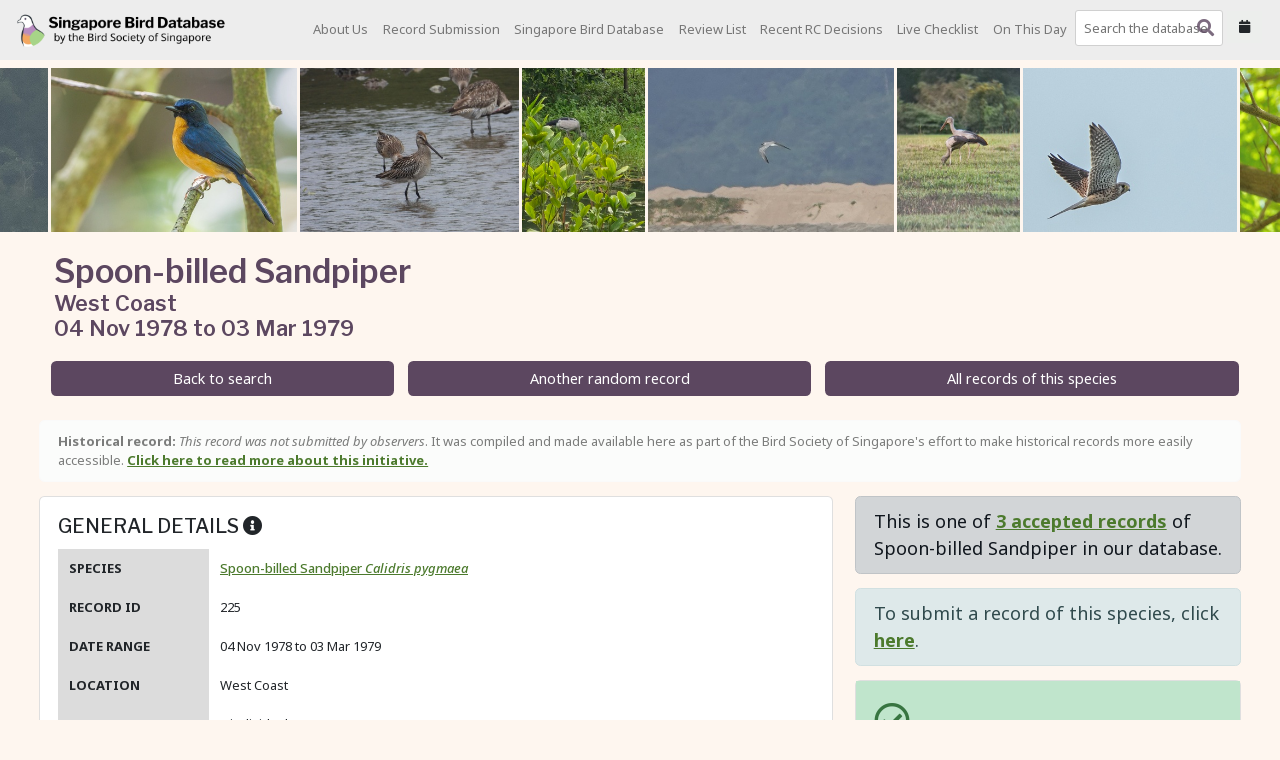

--- FILE ---
content_type: text/html; charset=utf-8
request_url: https://records.singaporebirds.com/record/225/
body_size: 8436
content:





<!doctype html>
<html lang="en">

<head>
    <meta charset="utf-8">
    <meta name="viewport" content="width=device-width, initial-scale=1, shrink-to-fit=no">
    
        <link rel="canonical" href="https://records.singaporebirds.com/record/225/">
    
    <script src="/static/js/key.js"></script>
    <link href="https://cdn.jsdelivr.net/npm/bootstrap@5.2.3/dist/css/bootstrap.min.css" rel="stylesheet">
    <link rel="preconnect" href="https://fonts.googleapis.com">
    <link rel="preconnect" href="https://fonts.gstatic.com" crossorigin>
    <link rel="stylesheet" href="https://cdnjs.cloudflare.com/ajax/libs/font-awesome/5.7.0/css/all.min.css"
          integrity="sha512-gRH0EcIcYBFkQTnbpO8k0WlsD20x5VzjhOA1Og8+ZUAhcMUCvd+APD35FJw3GzHAP3e+mP28YcDJxVr745loHw=="
          crossorigin="anonymous" referrerpolicy="no-referrer"/>
    <link rel="stylesheet" type="text/css" href="/static/css/theme.css">
    <link rel="stylesheet" type="text/css" href="/static/css/style.css">
    <link rel="stylesheet" href="https://cdnjs.cloudflare.com/ajax/libs/lightgallery/2.7.1/css/lightgallery.min.css"
          integrity="sha512-F2E+YYE1gkt0T5TVajAslgDfTEUQKtlu4ralVq78ViNxhKXQLrgQLLie8u1tVdG2vWnB3ute4hcdbiBtvJQh0g=="
          crossorigin="anonymous" referrerpolicy="no-referrer" />
    <link href="https://cdn.jsdelivr.net/npm/tom-select@2.2.2/dist/css/tom-select.css" rel="stylesheet">
    
        <script src="https://cdnjs.cloudflare.com/ajax/libs/quicklink/2.2.0/quicklink.umd.js"></script>
        <script>
            window.addEventListener('load', () => {
                quicklink.listen();
            });
        </script>
    
    <link href="https://fonts.googleapis.com/css2?family=Libre+Franklin:ital,wght@0,100..900;1,100..900&family=Noto+Sans:ital,wght@0,100..900;1,100..900&display=swap" rel="stylesheet">
    <link rel="shortcut icon" href="/static/img/favicon/favicon.ico">
	<link rel="icon" sizes="16x16 32x32 64x64" href="/static/img/favicon/favicon.ico">
	<link rel="icon" type="image/png" sizes="196x196" href="/static/img/favicon/favicon-192.png">
	<link rel="icon" type="image/png" sizes="160x160" href="/static/img/favicon/favicon-160.png">
	<link rel="icon" type="image/png" sizes="96x96" href="/static/img/favicon/favicon-96.png">
	<link rel="icon" type="image/png" sizes="64x64" href="/static/img/favicon/favicon-64.png">
	<link rel="icon" type="image/png" sizes="32x32" href="/static/img/favicon/favicon-32.png">
	<link rel="icon" type="image/png" sizes="16x16" href="/static/img/favicon/favicon-16.png">
	<link rel="apple-touch-icon" href="/static/img/favicon/favicon-57.png">
	<link rel="apple-touch-icon" sizes="114x114" href="/static/img/favicon/favicon-114.png">
	<link rel="apple-touch-icon" sizes="72x72" href="/static/img/favicon/favicon-72.png">
	<link rel="apple-touch-icon" sizes="144x144" href="/static/img/favicon/favicon-144.png">
	<link rel="apple-touch-icon" sizes="60x60" href="/static/img/favicon/favicon-60.png">
	<link rel="apple-touch-icon" sizes="120x120" href="/static/img/favicon/favicon-120.png">
	<link rel="apple-touch-icon" sizes="76x76" href="/static/img/favicon/favicon-76.png">
	<link rel="apple-touch-icon" sizes="152x152" href="/static/img/favicon/favicon-152.png">
	<link rel="apple-touch-icon" sizes="180x180" href="/static/img/favicon/favicon-180.png">
	<meta name="msapplication-TileColor" content="#FFFFFF">
	<meta name="msapplication-TileImage" content="/static/img/favicon/favicon-144.png">
	<meta name="msapplication-config" content="/static/img/favicon/browserconfig.xml">
    <meta name="theme-color" content="#ffffff">
    <meta name="color-scheme" content=" dark only">
    
    <meta name="title" content="Record 225: Spoon-billed Sandpiper &ndash; Singapore Bird Database">
    <title>Record 225: Spoon-billed Sandpiper</title>
    
        <meta name="description"
              content="From 04 Nov 1978 to 03 Mar 1979, Spoon-billed Sandpiper was reported at West Coast.">
    
    
    <link rel="stylesheet" href="/static/css/record.css">

    
    
        
        <meta property="og:image" content="/static/img/og-image.png"/>
    
    

    
        <!-- Global site tag (gtag.js) - Google Analytics -->
        <script async src="https://www.googletagmanager.com/gtag/js?id=G-GV284QTP6E"></script>
        <script>
            window.dataLayer = window.dataLayer || [];

            function gtag() {
                dataLayer.push(arguments);
            }

            gtag('js', new Date());

            gtag('config', 'G-GV284QTP6E');
        </script>
    
    
</head>

<body>
<header>
    <nav class="navbar navbar-light fixed-top navbar-expand-xl" id="nav-main">

    <a class="navbar-brand mr-0" href="/"><img src="/static/img/logo.png" alt="logo" class="logo"></a>
    <button class="navbar-toggler" type="button" data-bs-toggle="offcanvas" data-bs-target="#offcanvasNavbar" aria-controls="offcanvasNavbar">
      <span class="navbar-toggler-icon"></span>
    </button>
    <div class="offcanvas offcanvas-end text-bg-light" tabindex="-1" id="offcanvasNavbar" aria-labelledby="offcanvasNavbarLabel">
      <div class="offcanvas-header">
        <h5 class="offcanvas-title" id="offcanvasNavbarLabel">Menu</h5>
        <button type="button" class="btn-close" data-bs-dismiss="offcanvas" aria-label="Close"></button>
      </div>
      <div class="offcanvas-body">
        <ul class="navbar-nav ml-auto">
                    <li class="nav-item mx-0 py-1">
                        <a href="/about-us/" class="nav-link">About Us</a>
                    </li>
                    <li class="nav-item mx-0 py-1">
                        <a href="/forms/submit-record/" class="nav-link">Record
                            Submission</a>
                    </li>
                    <li class="nav-item mx-0 py-1">
                        <a href="/record/" class="nav-link">Singapore
                            Bird Database</a>
                    </li>
                    <li class="nav-item mx-0 py-1">
                        <a href="/review/" class="nav-link">Review List</a>
                    </li>
                    <li class="nav-item mx-0 py-1">
                        <a href="/decisions/" class="nav-link">Recent RC
                            Decisions</a>
                    </li>
                    <li class="nav-item mx-0 py-1">
                        <a href="/checklist/" class="nav-link">Live
                            Checklist</a>
                    </li>
                    <li class="nav-item mx-0 py-1">
                        <a href="/on-this-day/" class="nav-link">On This
                            Day</a>
                    </li>

                        <li class="nav-item pb-1 pt-0 global-search">
                            <form autocomplete="off" action="/record/"
                                  class="form-inline" id="globalSearch" method="GET">
                                <div style="width: 150px; position: relative;" id="searchWrapper">
                                    <input class="form-control mr-sm-2 global-search w-100"
                                            required type="text" name="search" id="search"
                                            placeholder="Search the database"
                                            oninvalid="this.setCustomValidity('Search for a species or Record ID')">
                                </div>
                                <button style="position: relative;  margin-top: 2px;" class="btn btn-light mx-1 date-search">
                                    <i class="fa fa-calendar" aria-hidden="true"></i>
                                </button>
                            </form>
                        </li>
                    </ul>

      </div>
    </div>

</nav>

</header>


<div class="landing">

    <div id="allowGalleryDownload" style="display: none">
        
            0
        
    </div>
</div>


    
        <div id="lightgallery" class="gallery not-loaded ">
            
                
                    
                        <a class="gallery-image gallery-image-0"
                           href="/media/pub_images/black-headed-gull-1025-2400.jpg"
                           data-seq='gallery-image-0'
                           data-access-url="/record/1025/"
                           data-sub-html="
                    <h4>Black-headed Gull</h4>
                    <p>Pulau Ubin, 14 Jan 2021</p>
                    <p><b>Photo credit:</b>
                                   Jen Wei Yip
                ">
                            <img alt="img1" src="/media/cache/9a/66/9a66fc657f0009e57801d98229088c8b.jpg" loading="lazy"/>
                        </a>
                    
                
            
                
                    
                        <a class="gallery-image gallery-image-1"
                           href="/media/pub_images/mangrove-blue-flycatcher-765-2400.jpg"
                           data-seq='gallery-image-1'
                           data-access-url="/record/765/"
                           data-sub-html="
                    <h4>Mangrove Blue Flycatcher</h4>
                    <p>Pulau Ubin, 17 Apr 2011</p>
                    <p><b>Photo credit:</b>
                                   Francis Yap
                ">
                            <img alt="img1" src="/media/cache/0f/f9/0ff9efe518f54cdf90f92cc08267a2ef.jpg" loading="lazy"/>
                        </a>
                    
                
            
                
                    
                        <a class="gallery-image gallery-image-2"
                           href="/media/pub_images/imagecb87d46e-3afa-4fbe-b92f-0f50f17b9102-21b0ce3b-b456-4a41-8349-c6d64b8bd792.JPG"
                           data-seq='gallery-image-2'
                           data-access-url="/record/10587/"
                           data-sub-html="
                    <h4>Asian Dowitcher</h4>
                    <p>Sungei Buloh Wetland Reserve, 03 Sep 2023</p>
                    <p><b>Photo credit:</b>
                                   Nick
                ">
                            <img alt="img1" src="/media/cache/e1/6e/e16e40555d073924af4137efef3cde90.jpg" loading="lazy"/>
                        </a>
                    
                
            
                
                    
                        <a class="gallery-image gallery-image-3"
                           href="/media/pub_images/image5fed1681-1cd9-4952-966a-f7afed399e20-119300ab-ed54-4bd3-898b-6710a904d176.jpg"
                           data-seq='gallery-image-3'
                           data-access-url="/record/11209/"
                           data-sub-html="
                    <h4>Asian Openbill</h4>
                    <p>Japanese Garden, 12 Sep 2025</p>
                    <p><b>Photo credit:</b>
                                   Goh Yu Rui Damon
                ">
                            <img alt="img1" src="/media/cache/30/98/3098d0ab624f1a6f3e29e0bff387ccb0.jpg" loading="lazy"/>
                        </a>
                    
                
            
                
                    
                        <a class="gallery-image gallery-image-4"
                           href="/media/pub_images/gull-billed-tern-10173-DSC00831.JPG"
                           data-seq='gallery-image-4'
                           data-access-url="/record/10173/"
                           data-sub-html="
                    <h4>Gull-billed Tern</h4>
                    <p>Chek Jawa, 02 Feb 2022</p>
                    <p><b>Photo credit:</b>
                                   Raghav Narayanswamy
                ">
                            <img alt="img1" src="/media/cache/0c/d4/0cd407e97342183a602fbe8604732e3b.jpg" loading="lazy"/>
                        </a>
                    
                
            
                
                    
                        <a class="gallery-image gallery-image-5"
                           href="/media/pub_images/image3038ab05-7dd1-493b-b519-4416233b0782-2eabf26a-a823-4115-a8aa-41ec5d49517c.jpg"
                           data-seq='gallery-image-5'
                           data-access-url="/record/11187/"
                           data-sub-html="
                    <h4>Asian Openbill</h4>
                    <p>Punggol North Ave, 30 Jun 2025</p>
                    <p><b>Photo credit:</b>
                                   Tan Yuan How
                ">
                            <img alt="img1" src="/media/cache/9f/ef/9fef48748a77f7777727aeb0df5033a3.jpg" loading="lazy"/>
                        </a>
                    
                
            
                
                    
                        <a class="gallery-image gallery-image-6"
                           href="/media/pub_images/image044cd802-3619-4c5b-be32-178056b01121-1c5e0b75-4934-4684-8951-38f49e32688e.jpg"
                           data-seq='gallery-image-6'
                           data-access-url="/record/10700/"
                           data-sub-html="
                    <h4>Common Kestrel</h4>
                    <p>Tuas South Way, 10 Dec 2023</p>
                    <p><b>Photo credit:</b>
                                   Dylan Lee CK
                ">
                            <img alt="img1" src="/media/cache/ca/16/ca16275db5074a6fa5a8459c71dcbd91.jpg" loading="lazy"/>
                        </a>
                    
                
            
                
                    
                        <a class="gallery-image gallery-image-7"
                           href="/media/pub_images/image07f3cf50-f3fa-424a-ad55-18d7363c15f8-1b896bd7-e5d9-49e5-9914-36397523a830.JPG"
                           data-seq='gallery-image-7'
                           data-access-url="/record/11078/"
                           data-sub-html="
                    <h4>Blue Rock Thrush</h4>
                    <p>Kusu Island, 15 Mar 2025</p>
                    <p><b>Photo credit:</b>
                                   Chin Yu Xun
                ">
                            <img alt="img1" src="/media/cache/6e/c6/6ec673b3e2c0cc09328b2df68bb6ae8e.jpg" loading="lazy"/>
                        </a>
                    
                
            
                
                    
                        <a class="gallery-image gallery-image-8"
                           href="/media/pub_images/indian-pond-heron-10236-DSC_3980.jpg"
                           data-seq='gallery-image-8'
                           data-access-url="/record/10236/"
                           data-sub-html="
                    <h4>Indian Pond Heron</h4>
                    <p>Lorong Halus, 22 Apr 2022</p>
                    <p><b>Photo credit:</b>
                                   Yan
                ">
                            <img alt="img1" src="/media/cache/09/c2/09c2870ac57daf8c51a13cfaafcaeb34.jpg" loading="lazy"/>
                        </a>
                    
                
            
                
                    
                        <a class="gallery-image gallery-image-9"
                           href="/media/pub_images/image061a1e0e-0f27-49f0-a662-37d61de94e8f-32050b39-ebda-46b1-9e74-55aa80b6ced2.jpg"
                           data-seq='gallery-image-9'
                           data-access-url="/record/10887/"
                           data-sub-html="
                    <h4>Northern Boobook</h4>
                    <p>Singapore botanic garden, 12 Oct 2024</p>
                    <p><b>Photo credit:</b>
                                   Toh Joanne
                ">
                            <img alt="img1" src="/media/cache/54/22/54223610fc213cbba74fd644e3b3bfdd.jpg" loading="lazy"/>
                        </a>
                    
                
            
                
                    
                        <a class="gallery-image gallery-image-10"
                           href="/media/pub_images/image376e92a3-3346-41eb-816e-4eb1084732ed-bc51f5e3-3b1d-43fd-a389-7f105cfefc18.jpg"
                           data-seq='gallery-image-10'
                           data-access-url="/record/10866/"
                           data-sub-html="
                    <h4>Red-footed Booby</h4>
                    <p>Pasir Ris Beach, 25 Sep 2024</p>
                    <p><b>Photo credit:</b>
                                   Hou Boon
                ">
                            <img alt="img1" src="/media/cache/f3/7f/f37f80017dcd5bdd961b67873c1568e2.jpg" loading="lazy"/>
                        </a>
                    
                
            
                
                    
                        <a class="gallery-image gallery-image-11"
                           href="/media/pub_images/brown-breasted-flycatcher-10346-10346"
                           data-seq='gallery-image-11'
                           data-access-url="/record/10346/"
                           data-sub-html="
                    <h4>Brown-breasted Flycatcher</h4>
                    <p>Dairy Farm Nature Park, 30 Oct 2022</p>
                    <p><b>Photo credit:</b>
                                   Alvin
                ">
                            <img alt="img1" src="/media/cache/04/af/04aff8308e8d8b446fc71720bfc7b14d.jpg" loading="lazy"/>
                        </a>
                    
                
            
                
                    
                        <a class="gallery-image gallery-image-12"
                           href="/media/pub_images/image29b6dfd3-37dd-48d6-8f02-0653e73db32a-007a9f5c-1cf0-4cec-9573-18ff01ea20e8.JPG"
                           data-seq='gallery-image-12'
                           data-access-url="/record/11042/"
                           data-sub-html="
                    <h4>Scarlet Minivet</h4>
                    <p>Mount Faber, 31 Jan 2025</p>
                    <p><b>Photo credit:</b>
                                   Kaeden Sim
                ">
                            <img alt="img1" src="/media/cache/a6/28/a628182ed2684bbb8231dbfab33ed210.jpg" loading="lazy"/>
                        </a>
                    
                
            
                
                    
                        <a class="gallery-image gallery-image-13"
                           href="/media/pub_images/rufous-bellied-eagle-10258-DSC_0687_DxO.jpg"
                           data-seq='gallery-image-13'
                           data-access-url="/record/10258/"
                           data-sub-html="
                    <h4>Rufous-bellied Eagle</h4>
                    <p>Dairy Farm, 17 May 2022</p>
                    <p><b>Photo credit:</b>
                                   Ho Siew Mun
                ">
                            <img alt="img1" src="/media/cache/0d/f4/0df4cfbd7572d4520a12fef8c41384a9.jpg" loading="lazy"/>
                        </a>
                    
                
            
                
                    
                        <a class="gallery-image gallery-image-14"
                           href="/media/pub_images/image5a2501dc-2dde-42b8-a14a-32b9d80a557c-6710ff50-4c9d-4c01-a05f-75304c357194.jpeg"
                           data-seq='gallery-image-14'
                           data-access-url="/record/10580/"
                           data-sub-html="
                    <h4>Black-and-red Broadbill</h4>
                    <p>Sungei Buloh Wetland Reserves, 06 Aug 2023</p>
                    <p><b>Photo credit:</b>
                                   Alvin
                ">
                            <img alt="img1" src="/media/cache/d4/6b/d46bfbf48f1e9542ef9966d5583768da.jpg" loading="lazy"/>
                        </a>
                    
                
            
                
                    
                        <a class="gallery-image gallery-image-15"
                           href="/media/pub_images/imageed3db312-6d98-477e-928a-ad011a7d2921-4316892d-ae42-4926-bb04-63ee562f97ae.jpg"
                           data-seq='gallery-image-15'
                           data-access-url="/record/11154/"
                           data-sub-html="
                    <h4>Northern Boobook</h4>
                    <p>Bedok Reservoir Road, 31 Mar 2025</p>
                    <p><b>Photo credit:</b>
                                   Yen Yi Tan
                ">
                            <img alt="img1" src="/media/cache/6b/46/6b4686e45211a8940d07bf5aa883e65a.jpg" loading="lazy"/>
                        </a>
                    
                
            
                
                    
                        <a class="gallery-image gallery-image-16"
                           href="/media/pub_images/imagef082a3bd-b3c7-47ca-a77f-bae8ec7c9f20-749bdbb7-b17d-4052-a54a-44724e9f7f62.jpg"
                           data-seq='gallery-image-16'
                           data-access-url="/record/11238/"
                           data-sub-html="
                    <h4>White-throated Needletail</h4>
                    <p>Mount Faber, 16 Oct 2025</p>
                    <p><b>Photo credit:</b>
                                   Ah Heng
                ">
                            <img alt="img1" src="/media/cache/43/ee/43eea4c056610d5e8610a0cf7bcdb6fc.jpg" loading="lazy"/>
                        </a>
                    
                
            
                
                    
                        <a class="gallery-image gallery-image-17"
                           href="/media/pub_images/image4a760247-1f2f-433f-a371-c912f83a8974-4f5d7e1f-73bb-4005-ae3e-c7ef711c76d9.JPG"
                           data-seq='gallery-image-17'
                           data-access-url="/record/10968/"
                           data-sub-html="
                    <h4>Brown-backed Needletail</h4>
                    <p>Mount Faber, 06 Dec 2024</p>
                    <p><b>Photo credit:</b>
                                   Wai Heng Lua
                ">
                            <img alt="img1" src="/media/cache/21/a9/21a9977fed7103bbb025a48844d770c2.jpg" loading="lazy"/>
                        </a>
                    
                
            
                
                    
                        <a class="gallery-image gallery-image-18"
                           href="/media/pub_images/image57ef166e-9952-4644-bd2e-330772c63bc4-ac98a50c-01ae-4459-91c9-7cf1bb3a4306.JPG"
                           data-seq='gallery-image-18'
                           data-access-url="/record/10854/"
                           data-sub-html="
                    <h4>Blue Rock Thrush</h4>
                    <p>Pinnacle@Duxton, 30 Aug 2024</p>
                    <p><b>Photo credit:</b>
                                   Rogier Niessen
                ">
                            <img alt="img1" src="/media/cache/30/91/30919d35964ef6b49630f4008fbd203d.jpg" loading="lazy"/>
                        </a>
                    
                
            
                
                    
                        <a class="gallery-image gallery-image-19"
                           href="/media/pub_images/image07dea253-2708-42fc-9fdb-27806f926226-a7354780-b752-4d01-b4a4-70c62ebbe03a.jpg"
                           data-seq='gallery-image-19'
                           data-access-url="/record/10752/"
                           data-sub-html="
                    <h4>Asian Openbill</h4>
                    <p>Sungei Buloh Wetland Reserve, 23 Oct 2023</p>
                    <p><b>Photo credit:</b>
                                   Tracy Heng
                ">
                            <img alt="img1" src="/media/cache/b8/df/b8dfb5c4152a5bf2ab00037bcb629f4c.jpg" loading="lazy"/>
                        </a>
                    
                
            
        </div>
        <a id="loadRecord" href="#" class="btn btn-dark btn-lg load-record" style="display: none;" role="button"><i
                class="fas fa-external-link-alt"></i></a>
    


<div class="container container-wide bg-light mt-n1 p-2">
    <h1 class="mb-0 pb-3 ml-3" id="landingTitle">Spoon-billed Sandpiper
    <div style="font-size: 1.5rem;">West Coast</div>
    <div style="font-size: 1.5rem;">04 Nov 1978 to 03 Mar 1979</div></h1>






    
    <ul class="nav nav-pills nav-fill ">
        <li class="nav-item border-gray mx-2">
            <a class="nav-link btn border-light btn-dark" href="/record/">Back to search</a>
        </li>
        <li class="nav-item border-gray mx-2">
            <a class="nav-link btn border-light btn-dark" href="/random/">Another random
                record</a>
        </li>
        <li class="nav-item border-gray mx-2">
            <a class="nav-link btn border-light btn-dark"
               href="/record/?search=Spoon-billed Sandpiper">All records of this species</a>
        </li>
    </ul>
    <br>
    
    

    <div class="alert alert-light" role="alert">
        
            <p class="mb-0">
                <strong>Historical record:</strong> <i>This record was not submitted by observers</i>.
                It was compiled and made available here as part of the Bird Society of Singapore's effort to make
                historical records more easily accessible.
                <strong><a href="https://singaporebirds.com/2021/11/11/singapore-birds-database/" target="_blank">
                    Click here to read more about this initiative.
                </a></strong>
                
            </p>
        
        
    </div>
    <div class="row">
        <div class="col-md">
            <div class="card">
                <div class="card-body">
                    <h5 class="card-title text-uppercase">General details <i class="fas fa-info-circle"
                                                                             data-toggle="tooltip"
                                                                             data-bs-original-title="General details about the record, including species name, subspecies, date, number of individuals, and more."></i>
                    </h5>
                    <table class="table table-true-borderless">
                        <tbody>
                        <tr>
                            <th scope="row" class="header text-uppercase">Species</th>
                            <td class="value">
                                
                                    
                                        <a href="https://singaporebirds.com/species/spoon-billed-sandpiper" target="_blank">Spoon-billed Sandpiper <em>Calidris pygmaea</em></a>
                                    
                                
                            </td>
                        </tr>
                        <tr>
                            <th scope="row" class="header text-uppercase">Record ID</th>
                            <td class="value">
                                
                                    225
                                
                            </td>
                        </tr>
                        <tr>
                            <th scope="row" class="header text-uppercase">Date range</th>
                            <td class="value">04 Nov 1978 to 03 Mar 1979</td>
                        </tr>
                        <tr>
                            <th scope="row" class="header text-uppercase">Location</th>
                            <td class="value">West Coast</td>
                        </tr>
                        <tr>
                            <th scope="row" class="header text-uppercase">Count</th>
                            <td class="value">1 individual
                                
                            </td>
                        </tr>
                        
                        
                        
                        
                        
                        <tr>
                            <th scope="row" class="header text-uppercase">Date added</th>
                            <td class="value">25 Oct 2021</td>
                        </tr>
                        </tbody>
                    </table>
                </div>
            </div>
            <br>
        </div>
        <div class="col-md-4 ">
            
                
                    
                        
                            
                                <div class="alert alert-dark blockquote" role="alert">
                                    This is one of <a href="/record/?search=Spoon-billed Sandpiper"
                                                      class="stretched-link"><strong>3 accepted
                                    records</strong></a> of Spoon-billed Sandpiper in our database.
                                </div>
                            
                        
                    
                
            
            <div class="alert alert-info blockquote" role="alert">
                To submit a record of this species, click <a href="/forms/submit-record/Spoon-billed%20Sandpiper/"
                                                             class="stretched-link"><strong>here</strong></a>.
            </div>
            
                
                    
                        <div class="card">
                            <div class="card-body" style="background: #c0e5cc;">
                                <h2 class="fas fa-check-circle text-success display-4"></h2>
                                <h2 class="display-4 " style="font-size: 2rem">Record accepted.</h2>
                            </div>
                        </div>
                    
                    
                    
                
            
        </div>
    </div>
    
        
            <div class="card">
                <div class="card-body">
                    
                        <h5 class="card-title text-uppercase">Committee's view <i class="fas fa-info-circle"
                                                                                  data-toggle="tooltip"
                                                                                  data-bs-original-title="Committee's analysis of the record, including vote details and final verdict."></i>
                        </h5>
                    
                    <table class="table table-true-borderless table-sm">
                        <tbody>
                        
                            
                                
                                    <tr>
                                        <th scope="row" class=" text-uppercase">Background</th>
                                    </tr>
                                    <tr>
                                        <td class="value text-muted">From Wells (1984): Seen between 4 Nov 1978 and 30 Dec 1978. Wells (1990a): Remained till 3 Mar 1979. No descriptions provided in the primary documents but descriptions and "excellent colour photographs" were reportedly sent to Wells.</td>
                                    </tr>
                                    </tbody>
                                    </table>
                                    <table class="table table-true-borderless table-sm">
                                    <tbody>
                                
                            
                        
                        
                            
                                
                            
                        
                        <tr class="verdict">
                            <th scope="row" class="header text-uppercase">Verdict</th>
                            <td class="value text-muted">
                                
                                    
                                        <a href="#!" class="service" data-toggle="tooltip"
                                           title="Sin &amp; Ng (2021) agree with the veracity of this record"
                                           data-bs-original-title="Sin &amp; Ng (2021) agree with the veracity of this record">Accepted</a>
                                    
                                    
                                        / <a href="#!" class="service" data-toggle="tooltip"
                                            title="Record thought to be of a wild bird"
                                            data-bs-original-title="Record thought to be of a wild bird">Wild</a>
                                    
                                    
                                        (<a href="#!" class="service" data-toggle="tooltip"
                                            title="Primary documentation or media are available for inspection"
                                            data-bs-original-title="Primary documentation or media are available for inspection">Verifiable</a>)
                                    
                                    
                                
                            </td>
                        </tr>
                        </tbody>
                        </table>
                </div>
            </div><br>
        
    
    
        <div class="card">
            <div class="card-body">
                <h5 class="card-title text-uppercase">References <a class="text-lowercase"
                                                                    href="/references/" target="_blank"
                                                                    style="font-size: smaller">(see all)</a> <i
                        class="fas fa-info-circle" data-toggle="tooltip"
                        data-bs-original-title="References pertaining to this record; may include publications or books, as well as social media and eBird links."></i>
                </h5>
                <table class="table table-true-borderless table-sm">
                    <tbody>
                    
                        <tr>
                            <th scope="row" class="header text-uppercase">References</th>
                            <td class="value text-muted">
                                <span><a href="#!" class="service" data-toggle="tooltip" title="Wells, D. R. (1984). Bird Report: 1978 and 1979. <em>Malayan Nature Journal, 38</em>, 113–150." data-placement="auto" data-original-title="Wells, D. R. (1984). Bird Report: 1978 and 1979. <em>Malayan Nature Journal, 38</em>, 113–150." data-bs-html="true">Wells, 1984</a></span><span>; <a href="#!" class="service" data-toggle="tooltip" title="Wells, D. R. (1990a). Bird Report: 1982 and 1983. <em>Malayan Nature Journal, 43</em>, 116–147." data-placement="auto" data-original-title="Wells, D. R. (1990a). Bird Report: 1982 and 1983. <em>Malayan Nature Journal, 43</em>, 116–147." data-bs-html="true">Wells, 1990a</a></span>
                            </td>
                        </tr>
                    
                    
                    
                    </tbody>
                </table>
            </div>
        </div><br>
    

    
    
    <div class="card mb-2">
                <div class="card-body">
                    <h5 class="card-title text-uppercase">RECOMMENDED CITATION</h5>
<p class="mb-2">
    Bird Society of Singapore. (2021). Record 225: Spoon-billed Sandpiper <em>Calidris pygmaea</em>.
    Retrieved November 17, 2025, from <a href="/record/225/">https://records.singaporebirds.com/record/225/</a>.
</p>
                </div>
    </div>
    

</div>


<a href="#" class="btn btn-primary shadow top-button back-to-top" id="back-to-top" style="z-index: 1020;"><i class="fas fa-chevron-up"></i><span class="visually-hidden-focusable">To top</span></a>
<footer class="footer">
    <p class="text-center">© 2025 Bird Society of Singapore /
        <a href="https://birdsociety.sg/data-protection-notice/" target="_blank">Data Protection Notice</a> /
        <a href="/admin/"><strong>Admin</strong></a></span>
    </p>

</footer>
</body>
<script src="//cdn.jsdelivr.net/npm/sweetalert2@11"></script>
<script src="https://cdn.jsdelivr.net/npm/tom-select@2.2.2/dist/js/tom-select.complete.min.js"></script>

    <script src="https://code.jquery.com/jquery-3.5.1.min.js"
            integrity="sha256-9/aliU8dGd2tb6OSsuzixeV4y/faTqgFtohetphbbj0=" crossorigin="anonymous"></script>

<script src="https://cdn.jsdelivr.net/npm/bootstrap@5.2.3/dist/js/bootstrap.bundle.min.js"></script>

<script src="https://cdnjs.cloudflare.com/ajax/libs/js-cookie/3.0.1/js.cookie.min.js"
        integrity="sha512-wT7uPE7tOP6w4o28u1DN775jYjHQApdBnib5Pho4RB0Pgd9y7eSkAV1BTqQydupYDB9GBhTcQQzyNMPMV3cAew=="
        crossorigin="anonymous" referrerpolicy="no-referrer"></script>

<script src="/static/js/base_new.js"></script>


<script>
    $(".date-search").click(function(ev){
        Swal.fire({
                didOpen: () => {
                    Swal.showLoading()
                },
        });
        $.get("/date-search/", function(data) {
                Swal.close()
                Swal.fire({
                    html: $(data).find('#mainCard').remove( "input" ).html(),
                    showCloseButton: true,
                    showCancelButton: false,
                    showConfirmButton: false,
                }).then((result) => {
                    if (result.isConfirmed) {
                        $("form").submit();
                    }
                })
        })

    })
    // Check if noaccess parameter is set to 1
    $(document).ready(function() {
        const urlParams = new URLSearchParams(window.location.search);
        if (urlParams.get('noaccess') === '1') {
            Swal.fire({
                icon: 'error',
                title: 'Access Denied',
                text: 'You are not authorized to view this page.',
                confirmButtonColor: '#3085d6',
                confirmButtonText: 'OK'
            }).then((result) => {
                if (result.isConfirmed) {
                    window.location.href = '/';
                }
            });
        }
    });
    
        $('.navbar-toggler').removeClass('disabled');
        $('.navbar-toggler').prop('disabled', false);
    
    
    
</script>


<script src="https://cdnjs.cloudflare.com/ajax/libs/lightgallery/2.7.1/lightgallery.min.js"
        integrity="sha512-dSI4QnNeaXiNEjX2N8bkb16B7aMu/8SI5/rE6NIa3Hr/HnWUO+EAZpizN2JQJrXuvU7z0HTgpBVk/sfGd0oW+w=="
        crossorigin="anonymous" referrerpolicy="no-referrer"></script>

    
        <script src="/static/js/gallery.js"></script>
    


    <script>
        if ($(".row .col-md .card").height() < $(".row .col-md-4").height()) {
            $(".row .col-md .card").height($(".row .col-md-4").height())
        }
        const gallery2 = document.getElementById("gallery");

        let allowDownload = $("#allowGalleryDownload").text().trim() == "1";

        let lg2 = lightGallery(gallery2, {
            selector: 'a',
            download: allowDownload,
            loop: true
        });

    </script>

</html>

--- FILE ---
content_type: text/css
request_url: https://records.singaporebirds.com/static/css/style.css
body_size: 3428
content:
@import url('https://fonts.googleapis.com/css2?family=Libre+Franklin:ital,wght@0,100..900;1,100..900&family=Noto+Sans:ital,wght@0,100..900;1,100..900&display=swap');

:root {
	--page-background:  #fef6ef;
	--page-header-background: #ededed;
	--header-text: #5c4760;
	--link-text: #4c7a2d;
	--link-text-hover: #8bc662;
	--selection-text-highlight: var(--header-text);
	--page-footer-background: var(--page-background);
    --light: var(--page-background);
    --dark: var(--header-text);
    --primary: var(--header-text);
}

::selection {
    background-color: var(--page-header-background);
}

a {
    color: var(--link-text);
    text-decoration: underline;
}

a:hover {
    color: var(--link-text-hover);
    text-decoration: none;
}

h1 {
    color: var(--dark);
    font-size: calc(1.375rem + 1vw);
    font-weight: 600;
}

input.parsley-success,
select.parsley-success,
textarea.parsley-success {
    color: #468847;
    background-color: #DFF0D8;
    border: 1px solid #D6E9C6;
}

footer, nav {
    cursor: default;
    -webkit-touch-callout: none;
    -webkit-user-select: none;
    -moz-user-select: none;
    -ms-user-select: none;
    user-select: none;
}

input.parsley-error,
select.parsley-error,
textarea.parsley-error {
    color: #B94A48;
    background-color: #F2DEDE;
    border: 1px solid #EED3D7;
}

.parsley-errors-list {
    margin: 2px 0 3px;
    padding: 0;
    list-style-type: none;
    font-size: 0.9em;
    line-height: 0.9em;
    opacity: 0;

    transition: all .3s ease-in;
    -o-transition: all .3s ease-in;
    -moz-transition: all .3s ease-in;
    -webkit-transition: all .3s ease-in;
}

.parsley-errors-list.filled {
    opacity: 1;
}

.landing {
    padding-top: 60px;
    position: relative;
    background-color: var(--page-header-background);
}

.lg-toolbar .lg-download {
    margin-right: 80px !important;
}

.lg-sub-html h4 {
    font-size: 24px !important;
}

.lg-sub-html p {
    font-size: 16px !important;
}

/*.card, .alert {*/
/*    box-shadow: 8px 14px 38px rgba(39, 44, 49, .12), 1px 3px 8px rgba(39, 44, 49, .06);*/
/*}*/

abbr:hover::after {
    background: #add8e6;
    border-radius: 4px;
    bottom: 100%;
    content: attr(title);
    display: block;
    left: 100%;
    padding: 0.5em;
    position: absolute;
    width: 280px;
    z-index: 1;
}


abbr {
    font-style: italic;
    position: relative
}

div.autocomplete input {
    background-color: #f1f1f1;
    font-size: 16px;
}

.card-body form input:not(.btn), .card-body form textarea {
    background-color: #f1f1f1;
}

.autocomplete-items {
    position: absolute;
    border: 1px solid #d4d4d4;
    width: 200px;
    border-bottom: none;
    border-top: none;
    z-index: 99;
}

.autocomplete-items div {
    padding: 8px;
    cursor: pointer;
    background-color: #fff;
    border-bottom: 1px solid #d4d4d4;
}

.autocomplete-items div:hover {
    background-color: #e9e9e9;
}

.autocomplete-active {
    background-color: #e9e9e9 !important;
}

#special-container {
    display: flex;
    justify-content: center;
}

nav#nav-main .navbar-brand img {
    height: 3.5rem;
}

nav#nav-main {
    background-color: var(--page-header-background);
    padding-top: 0;
    padding-bottom: 0;
}

.gallery {
    width: 100%;
    overflow-x: scroll;
    white-space: nowrap;
    height: 25vh;
    margin-bottom: 5px;
    overflow-y: hidden;
    text-align: center;
    background-color: #dcdcdcba;
    padding: 8px;
    opacity: 80%;
}

.gallery::-webkit-scrollbar {
    width: 0px; /* Remove scrollbar space */
    background: transparent; /* Optional: just make scrollbar invisible */
    display: none;
}

.gallery {
    overflow: auto;
    -ms-overflow-style: none; /* IE 11 */
    scrollbar-width: none; /* Firefox 64 */
}

::-webkit-scrollbar {
    height: 12px;
    width: 9px;
    background: var(--page-header-background);;
}

::-webkit-scrollbar-thumb {
    background: var(--dark);
    -webkit-border-radius: 1ex;
    -webkit-box-shadow: 0px 1px 2px rgba(0, 0, 0, 0.75);
}

::-webkit-scrollbar-corner {
    background: var(--dark);
}

.gallery img {
    width: auto;
    height: 100%;
    background: transparent;
    display: inline-block;
    color: transparent;
    text-align: center;
    opacity: 50%;
}

@media (max-width: 600px) {
    .gallery {
        height: 15vh;
    }
}

.lg-toolbar .lg-icon {
    padding: 20px 0px !important;
    transform: scale(1.5);
}

html {
    font-size: 90% !important;
    position: relative;
    min-height: 100% !important;
}

body {
    font-size: 90%;
    margin-bottom: 60px !important;
    overflow-x: hidden;
    background-color: var(--page-background) !important;
    font-family: "Noto Sans";
}

@media(max-width: 768px) {
    body {
        font-size: 80%;
    }
}

button {
    font-size: 100% !important;
}

.footer {
    position: absolute !important;
    bottom: 0 !important;
    width: 100% !important;
    height: 40px !important;
    line-height: 40px !important;
    background-color: var(--page-footer-background);
}

.dark {
    background-color: gainsboro !important;
}

.go-corner {
    display: flex;
    align-items: center;
    justify-content: center;
    position: absolute;
    width: 32px;
    height: 32px;
    overflow: hidden;
    bottom: 0px;
    right: 0;
    background-color: var(--link-text);
    border-radius: 32px 4px 0 0;
}

.go-arrow {
    margin-top: 4px;
    margin-right: -4px;
    color: white;
    font-family: courier, sans;
}

.card1 {
    display: block;
    position: relative;
    border-radius: 4px;
    padding: 32px 24px;
    margin: 12px;
    text-decoration: none;
    z-index: 0;
    overflow: hidden;
    height: calc(100% - 12px);
}

.card1:before {
    content: "";
    position: absolute;
    z-index: -1;
    bottom: -32px;
    right: -16px;
    background: var(--link-text);
    height: 32px;
    width: 32px;
    border-radius: 32px;
    transform: scale(1);
    transform-origin: 50% 50%;
    transition: transform 0.75s ease-out;
}

.card1.wide:hover:before {
    transform: scale(80);
}

.card1.narrow:hover:before {
    transform: scale(50);
}

.card1.superwide:hover:before {
    transform: scale(100);
}

.card1:hover p {
    transition: all 0.25s ease-out;
    color: rgba(255, 255, 255, 0.8);
}

.card1:hover h3 {
    transition: all 0.75s;
    color: #fff;
}

.card1.photos:hover:before {
    transform: scale(50);
}

.card1.photos.superwide:hover:before {
    transform: scale(75);
}

a[data-toggle="tooltip"], button[data-toggle="tooltip"] {
    text-decoration: underline !important;
    text-decoration-style: dotted !important;
}

.back-to-top {
    position: fixed;
    bottom: 30px;
    right: 5%;
    display: none;
}

.load-record {
    position: fixed;
    top: 25px;
    right: 60px;
    opacity: 50%;
    z-index: 2000;
    padding-right: 11px !important;
    font-size: 30px !important;
}

a.service {
    color: #444444;
}

a.service:hover {
    color: #727272 !important;
}

span.select2-container {
    width: 100% !important;
}

body.admin .bg-dark, body.admin .btn-dark {
    background-color: darkslategray !important;
}

tbody td a {
    font-weight: 500;
}

.gallery.empty {
    height: 0px;
    padding: 0px;
}

.card-header {
    border-bottom: none !important;
}

.list-group-item:hover, .list-group-item:focus {
    z-index: initial !important;
}

.list-group {
    padding-top: 0.5rem;
}

.list-group-item {
    border-left: 1px solid gainsboro !important;
    padding: 0.25rem 0.75rem !important;
}

h6.h6-lg {
    font-size: 1.1rem;
}

.card-header {
    background-color: rgba(0, 0, 0, 0.15);
    font-size: larger;
}

.card-header-small {
    font-size: 1rem;
}

.table-borderless tr {
    border-top: 0.5px solid silver;
    border-collapse: collapse;
}

.table-borderless tr.no-border {
    border-top: 0px;
}

.table-true-borderless tr {
    border: 0px !important;
}

.table-true-borderless th, .table-true-borderless td {
    border: 0px !important;
}

.card-stat {
    line-height: 1 !important;
}

@media(max-width: 1150px) {
    .card-stat {
        font-size: 4.5rem;
    }
}

ul.nav-pills a.btn-dark {
    background-color: var(--dark);
    transition: 0.35s;
    margin: 5px;
}

ul.nav-pills a.btn-dark:hover {
    background-color: var(--page-background);
    color: var(--dark);
    text-decoration: underline;
    transition: 0.35s;
}

span.smaller-text {
    font-size: 0.8rem;
    color: #707070;
}

.select2-results__option--highlighted span.smaller-text {
    color: white;
}

.fw-600 {
    font-weight: 600;
}

.global-search span.selection-sciname {
    font-size: 0.8rem;
    color: #707070;
}

.global-search .dropdown-item.active span.selection-sciname {
    color: var(--white);
}

.global-search .dropdown-item {
    line-height: 1.2 !important;
}

.container-wide {
    max-width: 95% !important;
}

.form-inline {
    align-items: flex-start;
}

.dropdown-item.active, .dropdown-item:active {
    transition: 0.25s ease out;
    color: var(--white) !important;
    cursor: pointer;
}

.dropdown-item {
    transition: 0.25s ease out;
}

form div.form-group.has-error {
    background: #ff6b6b2e;
    padding: 5px;
}

.dropzone {
    border: none !important;
    padding: 0px !important;
}

.ts-wrapper {
    border-color: transparent !important;
    background-color: transparent !important;
    padding: 0 !important;
}

.ts-wrapper .option .title {
	display: inline-block;
}

.ts-wrapper .option .scientific-name {
	color: #a0a0a0;
    font-style: italic;
    display: inline-block;
}

.ts-control {
    max-height: 36px;
}

div.ts-dropdown-content::-webkit-scrollbar {
  display: none;
}

/* Hide scrollbar for IE, Edge and Firefox */
div.ts-dropdown-content {
  -ms-overflow-style: none;  /* IE and Edge */
  scrollbar-width: none;  /* Firefox */
}

input:focus::placeholder {
    color: transparent;
}

@media (max-width: 1199px) {
    #searchWrapper {
        width: 250px !important;
    }
}

@media(min-width: 1420px) {
    nav#nav-main a.nav-link {
        font-size: 0.9rem;
    }
    #searchWrapper {
        width: 275px !important;
    }
}

@media(max-width: 1250px) {
    nav#nav-main a.nav-link {
        padding-left: 0;
    }
}

h1, h2, h3, h4, h5, h6 {
    font-family: "Libre Franklin", -apple-system, BlinkMacSystemFont, "Segoe UI", Roboto, "Helvetica Neue", Arial, sans-serif, "Apple Color Emoji", "Segoe UI Emoji", "Segoe UI Symbol";
}

div.search-parent {
    flex: 1;
}

div.front-page-links div.card, div.front-page-links div.card-body {
    box-shadow: none;
    border-radius: 0;
    border: none;
}

div.front-page-links div.card.bigger h6 {
	font-size: 1.1rem;
}

div.front-page-links div.card h4 {
    color: var(--header-text);
    font-size: calc(1rem + 0.5vw);
}


div.front-page-links div.card.bigger h4 {
    font-size: calc(1.375rem + 0.5vw);
    font-weight: 600;
    line-height: 0.98;
    margin-bottom: 0.75rem;
}

div.front-page-links div.card-body {
    transition: 0.25s;
}

div.front-page-links div.card-body:hover {
    background-color: gainsboro;
    transition: 0.25s;
}

div.container-wide:has(.global-search.no-search) h1 {
    margin-top: 2rem;
}

div.container-wide:has(.front-page-links) h1 {
    margin-left: 0 !important;
}

input.select2-search__field {
    background-color: white;
    color: black;
}

div.ts-control::after {
    font-family: 'Font Awesome 5 Free';
    font-weight: 600;
    content: '\f002';
    z-index: 1;
    color: var(--dark);
    position: absolute;
    left: calc(100% - 25px);
    opacity: 0.8;
    height: 100%;
    font-size: 1.2rem
}

div.search-parent-large div.option, div.search-parent-large div.create {
    font-size: 1rem;
}

h5 {
    font-size: 1.5em;
}

::-webkit-calendar-picker-indicator {
    filter: invert(1);
}

div#launchBanner {
    background: linear-gradient(to bottom, rgba(255, 255, 255, 75%), rgba(255, 255, 255, 75%)), url("/static/img/repeat-bg-2.png");
    background-size: contain;
	transition: 1s all ease;
}

div#launchBanner a {
    display:  inline-block;
    padding-top:  0;
	padding-bottom: 0;
	transition: 1s all ease;
}

div#launchBanner a:hover {
  background-color: var(--header-text);
	color: white;
	transition: 1s all ease;
}

#launchBanner h3 {
    color:  var(--header-text);
	font-size: calc(1.15rem + 0.6vw);
    font-weight: 700;
    display: inline !important;
    line-height: 1;
}

#launchBanner:has(a:hover) {
    background-position-x: 5rem;
    transition: 1s all ease;
}

div.gallery a {
    text-decoration: none;
}

--- FILE ---
content_type: text/css
request_url: https://records.singaporebirds.com/static/css/record.css
body_size: 669
content:
.hori-timeline .events {
    border-top: 2px solid var(--page-header-background);
}

.hori-timeline .events .event-list {
    display: block;
    position: relative;
    text-align: center;
    padding-top: 40px;
    margin-right: 0;
    vertical-align: top;
}

.hori-timeline .events .event-list .event-date {
    top: 10px;
    left: 0;
    right: 0;
    width: 120px;
    margin: 0 auto;
    border-radius: 4px;
    padding: 2px 4px;
}

@media (min-width: 768px) {
    .hori-timeline .events .event-list {
        display: inline-block;
        width: 30%;
        max-width: 270px;
        padding-top: 10px;
    }

    .hori-timeline .events .event-list .event-date {
        padding-bottom: 1px;
    }
}

.bg-soft-primary {
    background-color: rgba(64, 144, 203, .3) !important;
}

.bg-soft-success {
    background-color: rgba(71, 189, 154, .3) !important;
}

.bg-soft-danger {
    background-color: rgba(231, 76, 94, .3) !important;
}

.bg-soft-warning {
    background-color: rgba(249, 213, 112, .3) !important;
}

.timelinecard {
    border: none;
    margin-bottom: 12px;
    -webkit-box-shadow: 0 0 13px 0 rgba(236, 236, 241, .44);
}

.carousel-caption {
    top: 0;
    bottom: auto;
}

#box {
    display: flex;
}

#imga {
    flex-grow: 100;
}

#below {
    position: relative;
    font-size: smaller;
    text-align: center;
}

.nav-item:after {
    content: "";
    display: block;
    clear: both;
}

.nopad {
    padding: 0px !important;
}

table {
    width: 100%;
}

.value {
    width: 80%;
}

.header {
    width: 20%;
}

.date {
    width: 20%;
}

.desc {
    width: 80%;
}

.rare {
    width: 15%;
}

.species {
    width: 45%;
}

.alldone {
    width: 25%;
}

td {
    word-break: break-word;
}

tr th:nth-child(1) {
    background: gainsboro;
}

--- FILE ---
content_type: text/javascript
request_url: https://records.singaporebirds.com/static/js/key.js
body_size: 64
content:
const SBP_API_KEY = "A3M5MYGM.JdxrOKZrLIuhEGpgODZvVg942C9wbu0o";

--- FILE ---
content_type: text/javascript
request_url: https://records.singaporebirds.com/static/js/gallery.js
body_size: 661
content:
$(function () {
    $('div.not-loaded a').click(function () {
        return false;
    })
})

window.addEventListener("load", () => {

    var n = 0;
    const gallery = document.getElementById("lightgallery")
    let galleryWidth = gallery.scrollWidth

    gallery.addEventListener('lgAfterOpen', (event) => {
        $("#loadRecord").show();
    });

    gallery.addEventListener('lgBeforeClose', (event) => {
        $("#loadRecord").hide();
    });

    let allowDownload = $("#allowGalleryDownload").text().trim() == "1";

    let lg = lightGallery(gallery, {
        selector: 'a',
        download: allowDownload,
    });

    $('div.not-loaded').removeClass('not-loaded').addClass('loaded');

    $('.gallery').css({'background': 'transparent', 'opacity': 1})

    $('.gallery img').css({'opacity': 1})

    self.setInterval(() => {
        n = Math.ceil(gallery.scrollLeft);
        gallery.scrollBy(2, 0);
        n += 1;
        if (Math.ceil(gallery.scrollLeft + 1) > Math.ceil(gallery.scrollWidth - window.innerWidth)) {
            $("#lightgallery a").slice(0, 50).each(function () {
                $("#lightgallery").append($(this).clone(true));
            })
        }
    }, 20);

    $('.gallery-image').click(function (ev) {
        ev.preventDefault();
        $('#lightgallery').find('.' + $(this).attr('data-seq')).first()[0].click();
    })

    $("#loadRecord").click(function(ev){
        ev.preventDefault();
        window.open($("[href='" + $(".lg-current img").attr('src') + "']").first().attr('data-access-url'));
    })

})

--- FILE ---
content_type: text/javascript
request_url: https://records.singaporebirds.com/static/js/base_new.js
body_size: 1308
content:
if (window.location.href.includes('/admin')) {
    $('body').addClass('admin');
}

function rem(site, site2) {
    return site.replace(/\/$/, "").split('?')[0] == site2.replace(/\/$/, "").split('?')[0];
}

function isNumeric(n) {
  return !isNaN(parseFloat(n)) && isFinite(n);
}

const searchParams = {
		valueField: 'title',
		labelField: 'title',
		searchField: ['title','scientific_name'],
        maxItems: 1,
        create: true,
		// fetch remote data
		load: function(query, callback) {
            this.clear();
            this.clearOptions();
			var self = this;
			if( self.loading > 1 ){
				callback();
				return;
			}

			var url = '/db-species-autocomplete/';
			fetch(url)
				.then(response => response.json())
				.then(json => {
					callback(json.result.list);
					self.settings.load = null;
				}).catch(()=>{
					callback();
				});

		},
		// custom rendering function for options
		render: {
			option: function(data, escape) {
                if(data.scientific_name !== undefined){
                    return '<div>' +
                        '<span class="title mr-1 font-weight-bold">' + escape(data.title) + '</span>' +
                        '<span class="scientific-name">' + escape(data.scientific_name) + '</span>' +
                    '</div>';
                }
                 return '<div>' +
                        '<span class="title">' + escape(data.title) + '</span>'
                    '</div>';
            },
            item: function(data, escape) {
                return '<div title="' + escape(data.title) + '">' + escape(data.title) + '</div>';
            },
            option_create: function(data, escape) {
                if(isNumeric(data.input)){
                    return '<div class="create">Record ID <strong>' + escape(data.input) + '</strong></div>';
                }
                return '<div class="create">Search for <strong>' + escape(data.input) + '</strong>&hellip;</div>';
            },
		},

	}

    var searchBar = new TomSelect('#search', { ...searchParams, onChange: function(values) {
        if(values.length > 0) $("#globalSearch").submit();
    }});

$(function () {

    $('a.nav-link').each(function () {
        if (rem($(this).prop('href'), window.location.href) & !$(this).hasClass('home')) {
            $(this).addClass('active');
            $(this).parents('li').addClass('active');
            return false;
        }
    });

    $('[data-toggle="tooltip"]').tooltip({
        boundary: 'window'
    });
    
    $(document).scroll(function () {
        if ($(this).scrollTop() > 50) {
            $('#back-to-top').fadeIn();
        } else {
            $('#back-to-top').fadeOut();
        }

    });

    $('#back-to-top').click(function () {
        $('body,html').animate({
            scrollTop: 0
        }, 400);
        return false;
    });
    $("#pageTitleText").html($("title").text());

    if ($('form.form-inline').is(":visible")) {
        $('h1.display-4').width(Math.min($('#navbar2').width(), $(window).width() - 20) - $('form.form-inline').width())
        $(window).on('resize', function () {
            $('#landingTitle').width(Math.min($('#navbar2').width(), $(window).width() - 20) - $('form.form-inline').width())
        });
    }

    const triggers = {
        'date-search': '.date-search',
    }

    var trigger = (new URLSearchParams(window.location.search).get('trigger'));

    if (triggers[trigger]) {
        $(triggers[trigger]).click();
    }

    $(window).scrollTop($(window.location.hash).offset().top - $("#nav-main").height());

});